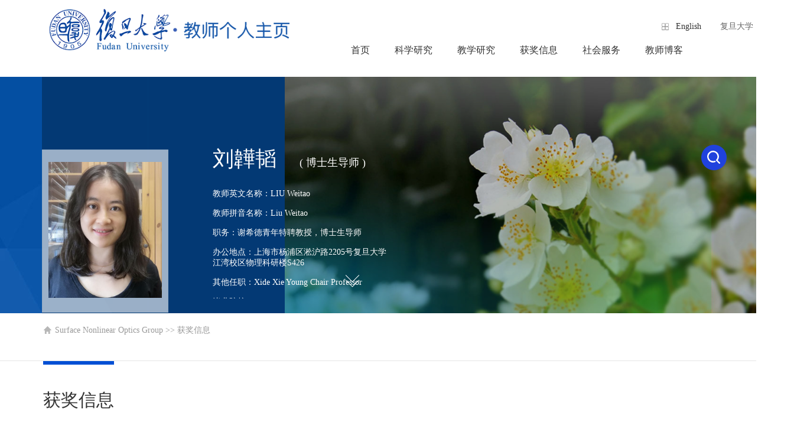

--- FILE ---
content_type: text/html;charset=UTF-8
request_url: https://faculty.fudan.edu.cn/liuweitao/zh_CN/hjxx/364550/list/index.htm
body_size: 5976
content:
<!DOCTYPE html>
<html>
    <head><meta name="renderer" content="webkit"><meta http-equiv="X-UA-COMPATIBLE" content="IE=edge,chrome=1"/>
        <meta charset="utf-8">
        <title>刘韡韬 Surface Nonlinear Optics Group--获奖信息</title><META Name="keywords" Content="非线性光学刘韡韬,LIU Weitao" />
<META Name="description" Content="刘韡韬,Liu Weitao,复旦大学主页主页平台管理系统,获奖信息非线性光学刘韡韬,LIU Weitao" />
<META Name="format-detection" Content="telephone=no" />

       <link rel="stylesheet" href="/_ts/dzzwmb/css/style.css">
       <script language="javascript" src="/system/resource/js/jquery/jquery-latest.min.js"></script>
       <script src="/_ts/dzzwmb/js/jquery.SuperSlide.js"></script>
    <!--Announced by Visual SiteBuilder 9-->
<link rel="stylesheet" type="text/css" href="/_ts/dzzwmb/_sitegray/_sitegray_d.css" />
<script language="javascript" src="/_ts/dzzwmb/_sitegray/_sitegray.js"></script>
<!-- CustomerNO:7765626265723230746847545350554a03080002 -->
<link rel="stylesheet" type="text/css" href="/dzzwmb/hjxx/list.vsb.css" />
<script type="text/javascript" src="/system/resource/js/vsbscreen.min.js" id="_vsbscreen" ></script>
<script type="text/javascript" src="/system/resource/js/counter.js"></script>
<script type="text/javascript">_jsq_(1001,'/hjxx/list.jsp',-1,1566993245)</script>
</head>
    <body  style='visibility:hidden'> <div style='display:none;'><img src=""  /></div>

    <!-- 头部开始 -->
    <div class="header">
    <div class="header_logo fl">
        














<script> var _tsites_com_view_mode_type_=8;</script>
<a  href="https://faculty.fudan.edu.cn"><img src="/__local/F/31/C3/90FD993DA2ABFF61EF99FD880E9_CB6A6117_ADEE.png"  /></a>




</div>
    <div class="header_right fr">
        <div class="header_right_top">
            
            




<span class="span2">
<a href="/liuweitao/en/index.htm" style="color: #333;">English</a>
</span>
            <script language="javascript" src="/system/resource/tsites/tsitesclick.js"></script>
<script> var _tsites_com_view_mode_type_=8;</script>
<a href="https://www.fudan.edu.cn/" style="color: #666;">复旦大学</a>&nbsp;&nbsp;

        </div>
        

<div class="header_right_bottom">

 <script>
            $(function()
            {
                // 初始化下拉框
                $('ul.more_ul').hide().hover
                (
                    function(){},
                    function(){$(this).slideUp('fast');}
                );
                $('div.select_box span').click(function()
                  {$('ul.more_ul').slideToggle('fast');});
                $('ul.more_ul li').click(function()
                {
                    $('div.select_box span').html($(this).html());
                    $('ul.more_ul').slideToggle('fast');
                });
            });
            
            function show_f(obj_target, selectDiv)
            {$('.' + selectDiv).slideToggle();}
            </script>
       
            <div id="menu">
                <ul class="yiji_nav" id="yiji_menu_ul" style="visibility: hidden;">
                                               <li class="yiji_nav" menutreeid="364541"><a href="/liuweitao/zh_CN/index/364541/list/index.htm" class="yiji_nav">首页</a> 
                        </li> 
                        <li class="yiji_nav" menutreeid="364542"><a href="/liuweitao/zh_CN/zhym/364542/list/index.htm" class="yiji_nav">科学研究</a> 
                            <ul class="erji_nav" menutreeid="364542">
                                <li class="erji_nav"><a href="/liuweitao/zh_CN/zdylm/1246712/list/index.htm" class="erji_nav">论文发表</a></li>
                                <li class="erji_nav"><a href="/liuweitao/zh_CN/kyxm/364545/list/index.htm" class="erji_nav">科研项目</a></li>
                            </ul> 
                        </li> 
                        <li class="yiji_nav" menutreeid="364546"><a href="/liuweitao/zh_CN/zhym/364546/list/index.htm" class="yiji_nav">教学研究</a> 
                            <ul class="erji_nav" menutreeid="364546">
                                <li class="erji_nav"><a href="/liuweitao/zh_CN/skxx/364548/list/index.htm" class="erji_nav">授课信息</a></li>
                            </ul> 
                        </li> 
                        <li class="yiji_nav" menutreeid="364550"><a href="/liuweitao/zh_CN/hjxx/364550/list/index.htm" class="yiji_nav">获奖信息</a> 
                        </li> 
                        <li class="yiji_nav" menutreeid="805314"><a href="/liuweitao/zh_CN/zhym/805314/list/index.htm" class="yiji_nav">社会服务</a> 
                            <ul class="erji_nav" menutreeid="805314">
                                <li class="erji_nav"><a href="/liuweitao/zh_CN/shfw/805315/list/index.htm" class="erji_nav">学术组织</a></li>
                                <li class="erji_nav"><a href="/liuweitao/zh_CN/shfw/805316/list/index.htm" class="erji_nav">社会职务</a></li>
                                <li class="erji_nav"><a href="/liuweitao/zh_CN/shfw/805317/list/index.htm" class="erji_nav">其他</a></li>
                            </ul> 
                        </li> 
                        <li class="yiji_nav" menutreeid="364554"><a href="/liuweitao/zh_CN/article/364554/list/index.htm" class="yiji_nav">教师博客</a> 
                        </li> 
                </ul>
            </div>
            <!--------更多导航------->
            <div class="select_box fl" id="select_box">
                <span>更多&nbsp;<img src="/_ts/dzzwmb/images/nav-more.png" ></span>
                <ul class="more_ul fl" id="more_menu" style="display: none;">
                    <div>
                        <ul>
            
                        </ul>
                    </div>
                </ul>
            </div>
            <script type="text/javascript">
                jQuery(document).ready(function() {
                    var totalwidth = jQuery("#menu").width();
                    var allliwidth = 0;
                    var othernavary = new Array();
                    var znmb1_other_navul = jQuery("#more_menu")[0];
                    var zwmbdh_nav = jQuery("#yiji_menu_ul");
            
                    var navliobjlist = jQuery("#yiji_menu_ul > li");
            
                    for (var i = 0; i < navliobjlist.length; i++) {
                        var liobj = navliobjlist.get(i);
                        if (liobj) {
                            var jliobj = jQuery(liobj);
                            var liwidth = jliobj.width();
                            allliwidth += liwidth;
                            if (allliwidth >= totalwidth) {
                                var templiobj = jliobj[0];
                                othernavary.push(templiobj);
                                zwmbdh_nav[0].removeChild(jliobj[0]);
                            }
                        }
                    }
                    
                    if (allliwidth > totalwidth) {
                        jQuery("#select_box").attr("style", '');
                        
                        for (var i = 0; i < othernavary.length; i++) {
                                jQuery(othernavary[i]).find("ul").css("right","120px");
                                jQuery(othernavary[i]).find("ul").css("top","0px");
                                jQuery(othernavary[i]).find("ul").css("left","-120px");
                                
                            znmb1_other_navul.appendChild(othernavary[i]);
                        }
                    }else{
                         jQuery("#select_box").attr("style", 'display:none');
                    }
                    jQuery("#yiji_menu_ul").css("visibility","visible");
                });
            </script>
           <script type="text/javascript">
   // $(document).ready(function () { 
          //  var fwid=$('.header').width();
            //var lwid=$('.header_logo').width();
                        
           // $('.header_right').css("width",(fwid-lwid-50)+'px')
           // $('#meun').css("width",($('.header_right').width()-60)+'px')
   //  });
</script>

</div>
    </div>
    <div class="clear"></div>
</div>
<!-- 头部结束-->
<!-- banner开始-->
<div class="banner">
    <div class="lsbg">
    <div class="tit clearfix">
        <div class="banner-people">

<a href="/__local/E/BB/22/1902C22B27980B86CAE7DF9E50F_E0F3B142_2F684.png">
                <img id="u_u4_30014pic"  />
            </a><script language="javascript" src="/system/resource/tsites/imagescale.js"></script>
<script type="text/javascript"> 
 var u_u4_pic = new ImageScale("u_u4_",192,255,true,true);u_u4_pic.addimg("/__local/E/BB/22/1902C22B27980B86CAE7DF9E50F_E0F3B142_2F684.png","","刘韡韬","30014");
</script>
</div>
         <div class="banner-tit">
           
            <div class="banner-nr">
       
                


<h5>刘韡韬
<span>
    (   
                博士生导师
)
</span>
</h5>

<ul> 
 <li>教师英文名称：LIU Weitao</li>
 <li>教师拼音名称：Liu Weitao</li>
 <li>职务：谢希德青年特聘教授，博士生导师</li>
 <li>办公地点：上海市杨浦区淞沪路2205号复旦大学江湾校区物理科研楼S426</li>
 <li>其他任职：Xide Xie Young Chair Professor</li>
 <li>毕业院校：University of California at Berkeley</li>
                       
 
</ul>
                 <div class="xyy"><a href="/liuweitao/zh_CN/jsxx/364550/jsxx/jsxx.htm"><img src="/_ts/dzzwmb/images/xyy.png" alt=""></a></div><script> var _tsites_com_view_mode_type_=8;</script>
<script language="javascript" src="/system/resource/tsites/tsitesencrypt.js"></script>
                    




 

                </div>
                
                
        </div>
        <div class="banner-ico"><img src="/_ts/dzzwmb/images/ico.png" alt=""></div>
        <div class="search">
            <script language="javascript" src="/system/resource/tsites/com/search/tsitesearch.js"></script><script language="javascript" src="/system/resource/js/base64.js"></script><div class="search1">

<form action="/liuweitao/zh_CN/search/364550/search/result.htm" method="post" id="searchform213622" style="display:inline" onsubmit="return (new TsiteSearch()).checkSearch('searchform213622','keyWord_temp');" >
    <input type="hidden" name="tsites_search_content" id="tsites_search_content" value='' /><input type="hidden" name="_tsites_search_current_language_" id="_tsites_search_current_language_" value='zh_CN' />
    <input name="keyWord_temp" id="keyWord_temp" value=""  class="search-text" type="text" value="搜索" onfocus="if (value =='搜索'){value =''}" onblur="if (value ==''){value='搜索'}"> 
    <input onclick="submitvalue();"  type="image" class="search-image" src="/_ts/dzzwmb/images/search.png">
</form>
 
            </div>
<!--如果不能点击使用submitvalue()-->
<script>
function submitvalue()
{


var values = document.getElementById('keyWord_temp').value;

if(values=="Please enter key words")
{
document.getElementById("keyWord_temp").value="";

}
    //$('#searchform213622').submit();
}
</script>
            <div class="close"><img src="/_ts/dzzwmb/images/close.png" alt=""></div>
        </div>
        <div class="major">


</div>
    </div>
    </div>
</div>

<script>
            $(document).ready(function(){
           $(".banner-ico").click(function(){
           $(this).hide();
          $(".search").show();
           });
          });
        $(document).ready(function(){
            $(".close").click(function(){
            $(".search").hide();
            $(".banner-ico").show();

         })
        })
        </script>


<!-- banner结束-->

<div class="main">
    <div class="current">


<div class="current-c width">
                        <a href="/liuweitao/zh_CN/index.htm" class="home">Surface Nonlinear Optics Group</a>
                >>
                <a href="/liuweitao/zh_CN/hjxx/364550/list/index.htm" >获奖信息</a>
</div></div>
    <div class="lanmu">
<div class="lanmu1 width"><h3>获奖信息</h3></div></div>
    <div class="list">
<script> var _tsites_com_view_mode_type_=8;</script>
<div class="list-c width">
            <ul>
                        </ul>
            <div class="fyl" align=center><INPUT TYPE=hidden NAME=actiontype VALUE=""><input type=hidden name="uid" value="30014"><input type=hidden name="tstreeid" value="364550"><input type=hidden name="wbtreeid" value="1001">
<style type="text/css">
.headStyle29bwrzehyc, .headStyle29bwrzehyc td, .headStyle29bwrzehyc div {font-size: 12px;font-family:宋体; color: #000000; margin-left: auto; margin-right: auto; line-height:14px;}
.defaultButtonStyle {font-size: 12px;font-family:宋体; height:20px;color: #000000;BORDER: #AFD5F5 1px solid; margin: 0px;padding: 0px; FILTER:progid:DXImageTransform.Microsoft.Gradient(GradientType=0,StartColorStr=#ffffff, EndColorStr=#BDDBF7);  CURSOR: pointer; line-height:14px;background:-webkit-gradient(linear, 0 0, 0 100%, from(#ffffff), to(#BDDBF7));background: -moz-linear-gradient( top,#ffffff,#BDDBF7);background:-ms-linear-gradient(top,#ffffff 0%,#bddbf7 100%)}
.defaultinputStyle {font-size: 12px;font-family:宋体; height:20px; border:1px solid #AFD5F5; line-height:14px;}
.colHeader {font-size: 12px;font-family:宋体; line-height:14px;}
.headStyle29bwrzehyc a, .pageList .this-page {font-size: 12px;font-family:宋体; display:inline-block; height:14px; padding: 2px 4px; border: solid 1px #AFD5F5; background: #fff; text-decoration: none; MARGIN-RIGHT: 1px;line-height:14px;}
.headStyle29bwrzehyc a:visited {font-size: 12px;font-family:宋体; color: #000000; text-decoration: none; line-height:14px;}
.headStyle29bwrzehyc .PrevDisabled {font-size: 12px;font-family:宋体; display:inline-block;height:14px;  margin-right: 3px; padding: 2px 4px; background: #fff;color:#ccc;border: solid 1px #AFD5F5; line-height:14px;}
.headStyle29bwrzehyc .SelectList {font-size: 12px;font-family:宋体;line-height:14px;}
.headStyle29bwrzehyc .Prev { font-size: 12px;font-family:宋体; margin-right: 3px; padding: 2px 4px;line-height:14px;}
.headStyle29bwrzehyc .break {font-size: 12px;font-family:宋体; border: none; text-decoration: none; line-height:14px;}
.headStyle29bwrzehyc .NextDisabled { font-size: 12px;font-family:宋体;display:inline-block; height:14px; margin-left: 2px; padding: 2px 4px;background: #fff;color:#ccc;border: solid 1px #AFD5F5; line-height:14px; }
.headStyle29bwrzehyc .Next { font-size: 12px;font-family:宋体; margin-left: 2px; padding: 2px 4px;line-height:14px;}
.headStyle29bwrzehyc .this-page {font-size: 12px;font-family:宋体;display:inline-block;height:14px;padding: 2px 4px; border: solid 1px #AFD5F5; background: #E1F0FD; font-weight: bold; color:black; MARGIN-RIGHT: 1px;line-height:14px;}
.headStyle29bwrzehyc a:hover {font-size: 12px;font-family:宋体;color: black; background: #EFF7FE; border-color: #AFD5F5; text-decoration: none;line-height:14px;}
.headStyle29bwrzehyc a:link {font-size: 12px;font-family:宋体;color: #000000; text-decoration: none;line-height:14px;}
.headStyle29bwrzehyc a:active { font-size: 12px;font-family:宋体;color: black; text-decoration: none; background: #EFF7FE; line-height:14px;}
</style><script language=javascript src="/system/resource/tsites/gotopage.js"></script><script type="text/javascript">function a213645_gopage_fun(){_simple_list_gotopage_fun(0,'a213645GOPAGE',1)}</script><table cellspacing=0 cellpadding=0 border=0><TR><td colspan=0><table cellspacing=0 class=headStyle29bwrzehyc width="100%" cellpadding=1><tr valign=middle><TD nowrap align=left width=1% id=fanye>共0条&nbsp;&nbsp;0/0&nbsp;</td><td nowrap align=left><div></div></td></tr></table></table><script>(new TsitesClickUtil()).getClicks('u11','30014','hjxx','');</script></div>
        </div></div>
</div>

<!--底部开始 -->
<div class="footer">
    <div class="footer-c width">
        <div class="footer-l fl">


<div class="footer-l-l fl"><p>​Copyright © 2019 复旦大学版权所有 <BR>沪ICP备:16018209-1 <BR>地址：上海市杨浦区邯郸路220号<BR>邮编：200433<BR></p> </div></div>
        <div class="footer-m fl">
            <p class="fwl">
访问量：<span id="u13_click"></span><script  type='text/javascript'>jQuery(document).ready(function(){(new TsitesClickUtil()).getHomepageClickByType(document.getElementById('u13_click'),0,8,'teacher','30014',25253);})</script>
</p>
           <script language="javascript" src="/system/resource/tsites/latestupdatetime.js"></script>
 <p class="zh" style="    width: 202px;"> 最后更新时间：<span id="u14_latestupdatetime_year"></span>.<span id="u14_latestupdatetime_month"></span>.<span id="u14_latestupdatetime_day"></span></p><script>(new TsitesLatestUpdate()).getTeacherHomepageLatestUpdateTime(document.getElementById('u14_latestupdatetime_year'),document.getElementById('u14_latestupdatetime_month'),document.getElementById('u14_latestupdatetime_day'),'213598','30014',25253,0,false,1566993245);</script>
<script>(new TsitesLatestUpdate()).getTeacherHomepageOpenTime(document.getElementById('u14_opentime_year'),document.getElementById('u14_opentime_month'),document.getElementById('u14_opentime_day'),'213598','30014',25253,0,false,1566993245);</script>

        </div>
        <div class="footer-r fr">
           
<!-- 下面这个div是二维码容器,ID不能变-->
<div id="outputu15" class="footer-ewr"></div> 
<!-- 下面是生成二维码调用的JS，不要动-->

<script src="/system/resource/qrcode/js/jquery.qrcode.js"></script>
<script src="/system/resource/qrcode/js/qrcode.js"></script>
<script>
var codeInfo = "" ==""? window.location.href:"";
jQuery(function(){
    jQuery('#outputu15').qrcode({
        text:codeInfo,
        render: !!document.createElement('canvas').getContext?"canvas":"table",//设置渲染方式  
        width: 114,     //设置宽度  
        height: 114,     //设置高度  
        correctLevel: 2,//纠错等级  
        background: "#ffffff",//背景颜色  
        foreground: "#000000",//前景颜色  
        logo:""//图像logo
    });
})
</script>
            <p>
        <a href="javascript:void(0);" title="手机版" onclick="_vsb_multiscreen.setDevice('mobile')" style="    color: #fff;">手机版</a>
</p>
        </div>
    </div>
</div>
<!--底部结束-->

<!--返回顶部-->
    <div class="backtop">
        <img src="/_ts/dzzwmb/images/backtopicon.png" alt="">
    </div>
<script>
            $(function(){
    var sc=$(document),
        win=$(window);

    win.scroll(function(){
        if(sc.scrollTop() > 200) {
            $('.backtop').fadeIn();
        }else {
            $('.backtop').fadeOut();
        }
    })

    $('.backtop').click(function(){
         $( "html,body").animate({ "scrollTop" : 0 }, 500);
    })

})
</script>
</body>
</html>
<script>$(function(){$('body').css('visibility','visible');});</script>

--- FILE ---
content_type: text/html;charset=UTF-8
request_url: https://faculty.fudan.edu.cn/system/resource/tsites/latestupdatetime.jsp
body_size: 3
content:
{"lastedtime":"2026-01-29&CST11","year":2026,"month":1,"day":29}

--- FILE ---
content_type: text/html;charset=UTF-8
request_url: https://faculty.fudan.edu.cn/system/resource/tsites/latestupdatetime.jsp
body_size: 0
content:
{"opendate":"2021-08-31&CST2","year":2021,"month":8,"day":31}

--- FILE ---
content_type: text/html;charset=UTF-8
request_url: https://faculty.fudan.edu.cn/system/resource/tsites/click.jsp
body_size: -41
content:
{"click":"00013696"}

--- FILE ---
content_type: text/css
request_url: https://faculty.fudan.edu.cn/_ts/dzzwmb/css/style.css
body_size: 3824
content:
@charset "utf-8";

body{margin:0px auto;padding:0px;border:0px;font-family:"微软雅黑";font-size:14px;-webkit-font-smoothing:antialiased;font-smoothing:antialiased;min-width: 1366px;max-width: 1920px;}
ul,li{list-style:none; margin:0px; padding:0px;}
hr,table,tr,td,h1,h2,h3,h4,h5,h6,span,p,form,input,dl,dd,dt,header,section,aside,menu,footer{margin:0px;padding:0px;}
img{margin:0px;padding:0px; border:0px;}
a{text-decoration:none; cursor:pointer;transition:0.5s;}
a:hover{ text-decoration:none;transition: 0.5s;}
.auto{margin:0px auto;}
.fl{float:left; display:inline;}
.fr{float:right;display:inline;}
.clear{ clear:both;}
.width{width: 1220px;margin: 0 auto;}
.auto{margin:0px auto;}
.none_block{display: none;}
.block_none{display: block;}
.images{transition: all 0.6s;}
.images:hover{transform: scale(1.2);}
.clearfix:after,.clearfix after{visibility:hidden; display:block; content:""; clear:both}


/*-----top开始-----*/
.header{width:1200px;height: 130px;margin: 0 auto;}
.header_logo{float: left;margin-top: 15px;width:407px;}
.header_logo img{width:100%;}
.header_right{margin-top: 30px; width:720px;}
.header_right_top{height: 30px;line-height: 30px;text-align: right;position: relative;}
.header_right_top span{padding: 0 28px 0 24px;}
.header_right_top span.span0{background: url(../images/search1.png) no-repeat left center;border-right: 1px solid #cfcfcf;padding-right: 24px;margin-right: 24px;}
.search-hover{width:230px;height: 30px;position:absolute;top:-5px;right:310px;overflow: hidden;display: none;}
.search-hover_left{width:165px;height:29px;border: none;border-bottom: 1px solid #004ca2;background: none;outline: none;font-size: 12px;padding-left: 5px}
.search-hover_right{width:20px;height:20px;margin-top: 9px;margin-left: 10px;}
.search-close{width: 20px;height: 20px;margin-top: 8px;}
.header_right_top span.span1{background: url(../images/index_top_icon1.png) no-repeat left center;}
.header_right_top span.span2{background: url(../images/index_top_icon2.png) no-repeat left center;}
.header_right_top span.span3{background: url(../images/index_top_icon3.png) no-repeat left center;}
.header_right_bottom{width: 100%;position: relative;}

/*导航*/
.nav{ float:left; margin-left:125px; width:643px;background:#0a6ac9; }
li.yiji_nav {float: left;  position: relative; left: 0px;top: 0px;height:50px; line-height:50px;}
a.yiji_nav {display:block; padding:0 21px; height:50px; line-height:50px; text-align:center; float:left; margin-left:0px; color:#333; font-size:16px;text-decoration:none;}
li.yiji_nav:hover a.yiji_nav, a.yiji_nav:hover {border-bottom:2px solid #0960b6; transition:0s}
.select_box li.yiji_nav,.select_box .more_ul li a,.select_box a.yiji_nav{height:auto!important; padding:10px;box-sizing:border-box;
-moz-box-sizing:border-box; /* Firefox */
-webkit-box-sizing:border-box; /* Safari */  line-height:30px!important; }
.select_box li.yiji_nav{border-bottom:1px solid #e5e5e5; padding:0}
.select_box li.yiji_nav a:hover{background:#0a6ac9;transition:0s}
.select_box li.yiji_nav:hover{background:#286fb7;transition:0s}
li.erji_nav:hover a.erji_nav, a.erji_nav:hover {color: #fff;background: #0a6ac9;transition:0s}

/* 这是控制菜单显示与隐藏的重点 */
a.yiji_nav:hover ul.erji_nav, li.yiji_nav:hover ul.erji_nav {visibility: visible;transition:0s}
a.erji_nav {display: block; text-align: center;width: 100%;min-height: 40px;line-height: 40px;color: #fff;text-decoration:none;    border-bottom: 1px solid #e5e5e5;font-size:14px;transition:0s}
#menu{width:630px; margin-left:10px; float:left;}      
#menu ul {width:100%;}
ul.erji_nav {visibility: hidden;position: absolute;left: 0px;top:50px;width:100%!important; background:#0960b6;z-index:99;transition:0s}
li.erji_nav { position: relative; /* 这里把第二级菜单项设成相对定位，以使得它包含的三级菜单相对它自己定位 */left: 0px;top: 0px;transition:0s}
.more_ul{width:120px;height:auto;position:absolute!important;position:absolute;z-index:45;top:65px;left:0px; background:#0960b6;  text-align:center; }
.more_ul li{width:100%;}
.more_ul li a{display:block;line-height:50px;width:100%; float:left;cursor:pointer;color:#fff;}
.more_ul li a:hover{background:#286fb7; color:#fff;transition:0s}
.select_box{position:relative; width:60px; height:50px; text-align:center;}
.select_box i{display:block; line-height:70px;  width:80px; float:left; color:#3156a3; font-size:18px;}
.select_box span{width:60px;height:50px;float:left;line-height:50px;color:#333;cursor:pointer; display:block; font-size:18px;}


/*-----top结束-----*/

/* banner开始 */
.banner{width: 100%;overflow: hidden;position: relative; background:url(../images/banner.jpg) repeat-y;background-size:cover}
.lsbg{background:url(../images/lsbg.jpg) repeat-y;}
.banner .pic{width:100%;position: relative;left: 50%;margin-left: -960px;}
.banner .pic img{width: 100%;height: 500px;}
.banner .tit{width:1224px; margin:0 auto;background: url(../images/banner-people02.png) repeat 180px top;position: relative;}
.banner-people{width: 192px;height: 256px;background: url(../images/banner-bg.png) no-repeat center;float: left;padding: 11px;margin-top: 122px;}
.banner-people a{display: table-cell; text-align: center;vertical-align: middle; width: 192px;height: 256px;}
.banner-people img{max-width: 192px;max-height:256px;}
.banner-tit{width: 630px;float: left;margin-left: 75px;margin-top: 115px;position: relative;}
.banner-tit h5{font-size: 36px;color: #fff;font-weight: normal;margin-bottom: 25px;}
.banner-tit h5 span{font-size: 18px;color: #fff;margin-left: 30px;}
.banner-nr{width: 100%;overflow: hidden;height: 260px;position: relative;}
.banner-nr.on{height:auto}
.banner-nr ul{float: left;width:48%;margin-right:10px;height:192px;overflow: hidden;}
.banner-nr ul li{margin-bottom: 15px;color: #fff;}
.banner-nr .xyy{cursor: pointer;position: absolute; left:35.5%; bottom:15px}
.banner-tit .xyy1{position: absolute;right: -35px;display: none;bottom:20px;cursor: pointer;}
@-webkit-keyframes hang{
	0%,
	100%{
		-webkit-transform: translate(0,-20px);
	}
	50%{
		-webkit-transform: translate(0,0);
	}
}
.banner-ico{float: right;padding-right: 65px;margin-top: 115px;cursor: pointer;}
.search{width: 220px;height: 25px;position: absolute;top: 125px;right: 120px;display: none;}
.search1{width: 185px;height: 25px;line-height: 25px;float: left;}
.search-text{background: none;float: left;outline: none;width: 150px;border: none;border-bottom: 2px solid #0048A1;color: #fff;padding-left: 10px;height: 23px;}
.close{margin-top: 3px;float: right;cursor: pointer;}
.major{ position:absolute; right:15px; top:50%;}
.major a{ margin-top:15px; display:block; width:105px; height:30px; background:url(../images/tzybg.png); line-height:30px; text-align:right; padding:0 10px; color:#fff; transition:0s}
.major a i{ display:inline-block; margin-right:10px; vertical-align:middle; width:19px; height:16px; background:url(../images/sdtb.png) no-repeat;}
.major a:hover{ background:#2042dd}
/* banner结束 */

/* 个人简介开始 */
.grjj{width: 100%;overflow: hidden;padding: 60px 0;}
.grjj-c h3{font-size: 30px;color: #333;margin-bottom: 30px;font-weight: normal;}
.grjj-c p{font-size: 18px;color: #333;line-height: 36px;text-indent: 36px;}
/* 个人简介结束 */

/*选项卡开始*/
.choose{width: 100%;overflow: hidden;background:#f5f8fc;padding: 60px 0 40px 0;}
.slideTxtBox{ width:1500px;}
.slideTxtBox .hd{line-height:30px;position:relative; color: #333333;font-size: 30px;height: 30px;margin-bottom: 30px;}
.slideTxtBox .hd ul li{ float:left; padding-right:50px; cursor:pointer;  }
.slideTxtBox .hd ul li.on{color: #003399;}
.slideTxtBox .bd ul{zoom:1;width: 100%;overflow: hidden;}
.slideTxtBox .bd li{ line-height:40px;padding:10px 0;border-bottom: 1px dotted #7f7f7f;}
.slideTxtBox .bd li.last{border-bottom:none;}
.slideTxtBox .bd li a{color: #333;font-size: 16px;}
.slideTxtBox .bd li a:hover{color: #003399;}
.slideTxtBox .bd li dl:after{visibility:hidden; display:block; content:""; clear:both}
.slideTxtBox .bd li dl dt{float:left;font-size: 18px;}
.kaishi{background: url(../images/kaishi.png) no-repeat left  center;padding-left: 44px;color: #003399;margin-right: 25px;width:63px}
.jieshu{background: url(../images/jieshu.png) no-repeat left  center;padding-left: 40px;color: #666;margin-right: 45px;width:63px}
.shijian{background: url(../images/line.png) no-repeat left  8px;padding-left: 30px;color: #333;width:1190px}
.slideTxtBox .bd li .date{ float:right; color:#999;  }
/*选项卡结束*/

/* 团队成员开始 */
.tdcy{width: 100%;overflow: hidden;padding: 40px 0;}
.tdcy h3{font-size: 30px;color: #003399;font-weight: normal;margin-bottom: 45px;}
.tdcy h5{font-size: 20px;color: #003399;font-weight: normal;margin-bottom: 40px;background: url(../images/team.png) no-repeat left center;padding-left: 25px;}
.tdcy p.zy{font-size: 16px;line-height: 32px;color: #666;text-indent: 32px;margin-bottom: 60px;}
.tdcy ul{width: 100%;overflow: hidden;}
.tdcy ul li{width: 45%;margin-bottom: 40px;}
.tdcy ul li .li-l{width: 140px;height: 185px;overflow: hidden;margin-right: 30px;float: left;background-color: #f7f7f7;line-height: 185px;text-align: center;}
.tdcy ul li .li-l img{vertical-align: middle;max-height: 100%;max-width: 100%;}
.tdcy ul li .li-r h4{font-size: 22px;font-weight: normal;margin-bottom: 10px;}
.tdcy ul li .li-r h4 a{color: #000;}
.tdcy ul li .li-r h4 a:hover{color: #003399;}
.tdcy ul li .li-r h5{font-size: 18px;color: #000;font-weight: normal;margin-bottom: 30px;}
.tdcy ul li .li-r p{font-size: 14px;color:#666;line-height: 28px;}
/* 团队成员结束 */

/* 底部开始 */
.footer{width: 100%;background: #003366;border-top: 5px solid #d8d8d8;padding: 50px 0 40px 0;overflow: hidden;}
.footer-l{width: 45%;margin-right: 17%;padding-top: 30px;}
.footer-l p{font-size: 16px;color: #fff;margin-bottom: 15px;text-align: left;}
.footer-l-l,.footer-l-r{width: 45%;}
.footer-m{width: 15%;margin-right: 10%;padding-top: 30px;}
.footer-m p{font-size: 16px;color: #fff;line-height: 35px;}
.footer-m p.fwl{background: url(../images/fwl.png) no-repeat left center;padding-left: 50px;margin-bottom: 20px;}
.footer-m p.zh{background: url(../images/zh.png) no-repeat left center;padding-left: 50px;}
.footer-ewr{width: 114px;height: 114px;background: #00458a;padding: 7px;}
.footer-r p{font-size: 14px;color: #ccc;text-align: center;margin-top: 7px;}
/* 底部结束 */
/*返回顶部*/
.backtop { position: fixed; right:0; bottom: 10%; cursor: pointer; display: none; width: 50px; height: 50px; }

/**************************************************内容页******************************************************/
.main{width: 100%;overflow: hidden;}
.current{width: 100%; height: 60px; color: #999;padding-top: 20px;}
.current a{color: #999;}
.current a:hover{color: #003399;}
.current a.home{background: url(../images/home.png) no-repeat center left;padding-left: 20px;}
.lanmu{height: 120px;line-height: 120px;border-top: 1px solid #e5e5e5;}
.lanmu h3{font-size: 30px;color: #333;font-weight: normal;border-top: 6px solid #004fd4;display: inline-block;}
.content{padding: 0 0 60px 0;}
.content .title{width: 100%;background: #f9f9f9;padding: 40px;overflow: hidden;text-align: center;}
.content .title h2{color: #333;font-size: 36px;margin-bottom: 35px;font-weight: normal;}
.content .title .xiab{font-size: 14px;color: #666;}
.content .title .xiab span{margin-right: 25px;}
.text{padding: 55px 40px 100px 20px;overflow: hidden;}
.text1{width: 100%;overflow: hidden;}
.text1 ul li,.text1 ul ul p{background: url(../images/team.png) no-repeat left 11px;font-size: 18px;color: #333;padding-left: 30px;margin-bottom: 30px;}
.text1 ul li b{font-weight: normal;color: #003399;}
.jj{width: 100%;overflow: hidden;margin-top: 40px;}
.jj h3{font-size: 18px;color: #000;margin-bottom: 20px;}
.jj-c{padding: 0 60px;overflow: hidden;}
.jj-c li{list-style: revert;
    list-style-position: outside;}
.jj-c p{font-size: 16px;color: #333;margin-bottom: 50px;line-height: 32px;}
/*.fujian{border-top: 1px solid #d4d4d4;border-bottom: 1px solid #d4d4d4;padding: 40px 0 20px 20px;}*/
.fujian h3{font-size: 18px;color: #000;font-weight: normal;margin-bottom: 25px;border-top: 1px solid #d4d4d4;
    padding-top: 34px;}
.fujian p{font-size: 16px;color: #666;background: url(../images/fujian.png) no-repeat left center;padding-left: 30px;margin-bottom: 20px;margin-left: 25px;}
.fujian p a{color: #666;}
.fujian p a:hover{color: #003399;}

.fujian ul{width: 100%;overflow: hidden;}
.fujian ul li{margin-left: 25px;float: left;width: 150px;height: 75px;margin-bottom: 25px;overflow: hidden;background-color: #f7f7f7;line-height: 75px;text-align: center;}
.fujian ul li img{vertical-align: middle;max-height: 100%;max-width: 100%;}

.sxp{border-top: 1px solid #d4d4d4;
 
    padding-top: 20px;}
.sxp div{background: url(../images/sxp.png) no-repeat left 8px;padding-left: 20px;color: #333;font-size: 16px;width: 45%;}
.sxp div a{color: #333;}
.sxp div a:hover{color: #003399;}


/**************************************************综合列表页******************************************************/
.lanm{width: 100%;border-top: 1px solid #e5e5e5;overflow: hidden;}
.lanm-title{width: 100%;overflow: hidden;}
.lanm-title h3{font-size: 30px;color: #333;float: left;display: inline-block;border-top: 6px solid #004fd4;font-weight: normal;padding-top: 30px;}
.lanm-title a{font-size: 16px;color: #666;float: right;margin-top: 55px;}
.lanm-title a:hover{color: #003399;}
.lanm-content{width: 100%;padding: 50px 0 20px 0;}
.lanm-content ul li{background: url(../images/list.png) no-repeat left 6px;padding-left: 30px;margin-bottom: 30px;}
.lanm-content ul li a{font-size: 18px;color: #333;}
.lanm-content ul li a:hover{color: #003399;}}


/**************************************************列表页******************************************************/
.list{width: 100%;overflow: hidden;}
.list ul{width: 100%;overflow: hidden;}
.list ul li{background: url(../images/list.png) no-repeat left 6px;padding-left: 30px;margin-bottom: 30px;}
.list ul li a{font-size: 18px;color: #333;}
.list ul li:hover{padding-left: 45px;transition: all 0.5s;}
.list ul li:hover a{color: #003399;}
.fyl{margin: 20px 0 70px 0;}


/**************************************************我的相册内容页******************************************************/
.nr{width: 100%;overflow: hidden;border-bottom: 1px solid #e5e5e5;padding-bottom: 50px;line-height: 32px;color: #666;font-size: 16px;}
.nr div,.nr p{text-align: center;}


/**************************************************我的相册******************************************************/
.wdxc ul li{width: 340px;height: 280px;float: left;margin-right: 180px;margin-bottom: 50px;padding: 20px;background: url(../images/xcbg.png) no-repeat center;}
.wdxc li.last{margin-right: 0 !important;}
.wdxc-pic{width: 340px;height: 220px;overflow: hidden;background-color: #f7f7f7;line-height: 220px;text-align: center;}
.wdxc-pic img{vertical-align: middle;max-height: 100%;max-width: 100%;}
.wdxc p{text-align: center;line-height: 36px;margin-top: 15px;}
.wdxc p a{color: #333;font-size: 18px;}
.wdxc p a:hover{color: #003399;}


@media screen and (max-width: 1440px){
.footer-l{
    margin-right: 5%;
}
.footer-m{
 margin-right: 0;

}
.footer-r{
position:relative;
float:left;
left:300px;

}
@media screen and (max-width: 1366px){
.footer-l{
    margin-right: 0%;
}
.footer-m{
 margin-right: 0;

}
.footer-r{
position:relative;
float:left;
left:300px;

}

.more_ul{
left:-50px;

}


}

--- FILE ---
content_type: application/javascript; charset=yaml.null
request_url: https://faculty.fudan.edu.cn/system/resource/tsites/gotopage.js
body_size: 440
content:
function _simple_list_gotopage_fun(totle_page,topage_input_obj,pub_mode){if(!window){return}var _totle_num=totle_page;var _cur_site_pub_mode=pub_mode;if(_cur_site_pub_mode==2){if(window.totalPages){_totle_num=window.totalPages}}var _topage_input_value=document.getElementById(topage_input_obj).value;var _win_location_url=window.location.href;var _topage_num=parseInt(_topage_input_value);if(isNaN(_topage_num)){_topage_num=1}else{if(_topage_num>_totle_num){_topage_num=_totle_num}else{if(_topage_num<=0){_topage_num=1}}}if(_win_location_url!=null&&_win_location_url!=undefined&&_win_location_url.indexOf(".htm")>0){var _last_sepactor=_win_location_url.lastIndexOf("/");var _first_part_url=_win_location_url.substr(0,_last_sepactor+1);var _second_part_url=_win_location_url.substring(_last_sepactor+1,_win_location_url.lastIndexOf((".")));var _new_win_url="";_new_win_url=_first_part_url+_topage_num+".htm";window.location=_new_win_url}if(_win_location_url!=null&&_win_location_url!=undefined&&_win_location_url.indexOf(".jsp")>0){var _new_win_url="";if(_win_location_url.indexOf("&PAGENUM=")>0){var _last_sepactor=_win_location_url.indexOf("&PAGENUM=")+9;var _first_part_url=_win_location_url.substr(0,_last_sepactor);var flag=_last_sepactor;while(_win_location_url.charAt(flag)!="&"&&flag<_win_location_url.length){flag++}if(flag>=_win_location_url.length){_new_win_url=_first_part_url+_topage_num}else{var _second_part_url=_win_location_url.substring(flag,_win_location_url.length);_new_win_url=_first_part_url+_topage_num+_second_part_url}}else{_new_win_url=_win_location_url+"&PAGENUM="+_topage_num}if(_new_win_url.indexOf("&pageid=")>0){var _last_sepactor=_new_win_url.indexOf("&pageid=")+8;var _first_part_url=_new_win_url.substr(0,_last_sepactor);var flag=_last_sepactor;while(_new_win_url.charAt(flag)!="&"&&flag<_new_win_url.length){flag++}if(flag>=_new_win_url.length){_new_win_url=_first_part_url+_topage_num}else{var _second_part_url=_new_win_url.substring(flag,_new_win_url.length);_new_win_url=_first_part_url+_topage_num+_second_part_url}}else{_new_win_url=_new_win_url+"&pageid="+_topage_num}window.location=_new_win_url}};